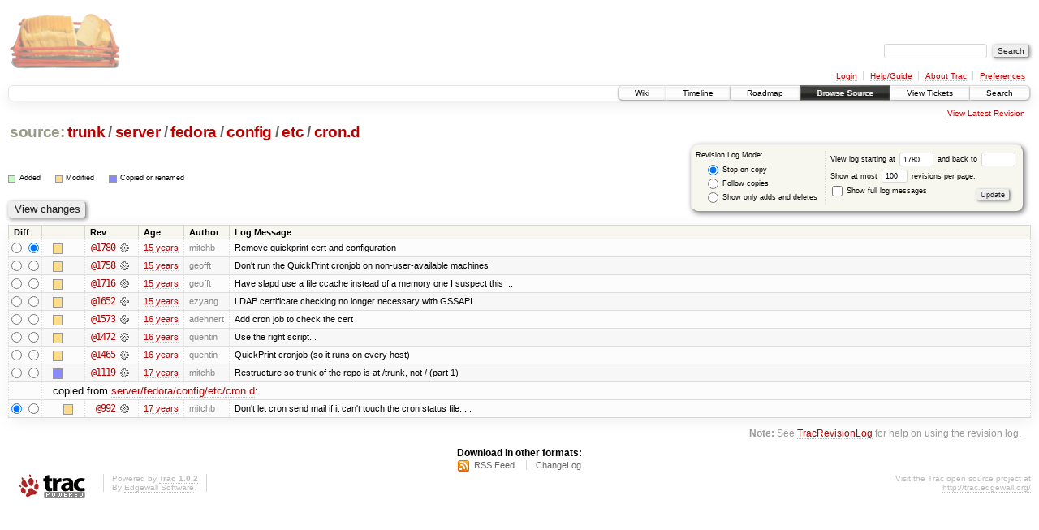

--- FILE ---
content_type: text/html;charset=utf-8
request_url: https://scripts.mit.edu/trac/log/trunk/server/fedora/config/etc/cron.d?rev=1780
body_size: 23008
content:
<!DOCTYPE html PUBLIC "-//W3C//DTD XHTML 1.0 Strict//EN" "http://www.w3.org/TR/xhtml1/DTD/xhtml1-strict.dtd">
<html xmlns="http://www.w3.org/1999/xhtml">
  
  


  <head>
    <title>
      trunk/server/fedora/config/etc/cron.d (log) – scripts.mit.edu
    </title>
      <meta http-equiv="Content-Type" content="text/html; charset=UTF-8" />
      <meta http-equiv="X-UA-Compatible" content="IE=edge" />
    <!--[if IE]><script type="text/javascript">
      if (/^#__msie303:/.test(window.location.hash))
        window.location.replace(window.location.hash.replace(/^#__msie303:/, '#'));
    </script><![endif]-->
        <link rel="search" href="/trac/search" />
        <link rel="help" href="/trac/wiki/TracGuide" />
        <link rel="alternate" href="/trac/log/trunk/server/fedora/config/etc/cron.d?format=rss&amp;rev=1780&amp;limit=100&amp;mode=stop_on_copy" type="application/rss+xml" class="rss" title="RSS Feed" /><link rel="alternate" href="/trac/log/trunk/server/fedora/config/etc/cron.d?format=changelog&amp;rev=1780&amp;limit=100&amp;mode=stop_on_copy" type="text/plain" title="ChangeLog" />
        <link rel="up" href="/trac/browser/trunk/server/fedora/config/etc?rev=1780" title="Parent directory" />
        <link rel="start" href="/trac/wiki" />
        <link rel="stylesheet" href="/trac/chrome/common/css/trac.css" type="text/css" /><link rel="stylesheet" href="/trac/chrome/common/css/diff.css" type="text/css" /><link rel="stylesheet" href="/trac/chrome/common/css/browser.css" type="text/css" />
        <link rel="shortcut icon" href="/trac/chrome/common/trac.ico" type="image/x-icon" />
        <link rel="icon" href="/trac/chrome/common/trac.ico" type="image/x-icon" />
      <link type="application/opensearchdescription+xml" rel="search" href="/trac/search/opensearch" title="Search scripts.mit.edu" />
      <script type="text/javascript" charset="utf-8" src="/trac/chrome/common/js/jquery.js"></script>
      <script type="text/javascript" charset="utf-8" src="/trac/chrome/common/js/babel.js"></script>
      <script type="text/javascript" charset="utf-8" src="/trac/chrome/common/js/trac.js"></script>
      <script type="text/javascript" charset="utf-8" src="/trac/chrome/common/js/search.js"></script>
    <script type="text/javascript">
      jQuery(document).ready(function($) {
        $(".trac-autofocus").focus();
        $(".trac-target-new").attr("target", "_blank");
        setTimeout(function() { $(".trac-scroll").scrollToTop() }, 1);
        $(".trac-disable-on-submit").disableOnSubmit();
      });
    </script>
  </head>
  <body>
    <div id="banner">
      <div id="header">
        <a id="logo" href="http://scripts.mit.edu/trac/"><img src="/trac/chrome/site/scripts.png" alt="" /></a>
      </div>
      <form id="search" action="/trac/search" method="get">
        <div>
          <label for="proj-search">Search:</label>
          <input type="text" id="proj-search" name="q" size="18" value="" />
          <input type="submit" value="Search" />
        </div>
      </form>
      <div id="metanav" class="nav">
    <ul>
      <li class="first"><a href="/trac/login">Login</a></li><li><a href="/trac/wiki/TracGuide">Help/Guide</a></li><li><a href="/trac/about">About Trac</a></li><li class="last"><a href="/trac/prefs">Preferences</a></li>
    </ul>
  </div>
    </div>
    <div id="mainnav" class="nav">
    <ul>
      <li class="first"><a href="/trac/wiki">Wiki</a></li><li><a href="/trac/timeline">Timeline</a></li><li><a href="/trac/roadmap">Roadmap</a></li><li class="active"><a href="/trac/browser">Browse Source</a></li><li><a href="/trac/query">View Tickets</a></li><li class="last"><a href="/trac/search">Search</a></li>
    </ul>
  </div>
    <div id="main">
      <div id="ctxtnav" class="nav">
        <h2>Context Navigation</h2>
        <ul>
          <li class="last first"><a href="/trac/browser/trunk/server/fedora/config/etc/cron.d">View Latest Revision</a></li>
        </ul>
        <hr />
      </div>
    <div id="content" class="log">
      <h1>
<a class="pathentry first" href="/trac/browser?rev=1780" title="Go to repository root">source:</a>
<a class="pathentry" href="/trac/browser/trunk?rev=1780" title="View trunk">trunk</a><span class="pathentry sep">/</span><a class="pathentry" href="/trac/browser/trunk/server?rev=1780" title="View server">server</a><span class="pathentry sep">/</span><a class="pathentry" href="/trac/browser/trunk/server/fedora?rev=1780" title="View fedora">fedora</a><span class="pathentry sep">/</span><a class="pathentry" href="/trac/browser/trunk/server/fedora/config?rev=1780" title="View config">config</a><span class="pathentry sep">/</span><a class="pathentry" href="/trac/browser/trunk/server/fedora/config/etc?rev=1780" title="View etc">etc</a><span class="pathentry sep">/</span><a class="pathentry" href="/trac/browser/trunk/server/fedora/config/etc/cron.d?rev=1780" title="View cron.d">cron.d</a>
<br style="clear: both" />
</h1>
      <form id="prefs" action="" method="get">
        <div>
          <input type="hidden" name="action" value="stop_on_copy" />
          <div class="choice">
            <fieldset>
              <legend>Revision Log Mode:</legend>
              <label>
                <input type="radio" id="stop_on_copy" name="mode" value="stop_on_copy" checked="checked" />
                Stop on copy
              </label>
              <label>
                <input type="radio" id="follow_copy" name="mode" value="follow_copy" />
                Follow copies
              </label>
              <label>
                <input type="radio" id="path_history" name="mode" value="path_history" />
                Show only adds and deletes
              </label>
            </fieldset>
          </div>
          <label>
              View log starting at
              <input type="text" id="rev" name="rev" value="1780" size="5" />
            </label>
            <label>
              and back to
              <input type="text" id="stop_rev" name="stop_rev" size="5" />
            </label><br />
          <label>
              Show at most
              <input type="text" id="limit" name="limit" value="100" size="3" maxlength="3" />
              revisions per page.
            </label><br />
          <label>
            <input type="checkbox" id="verbose" name="verbose" />
            Show full log messages
          </label>
        </div>
        <div class="buttons">
          <input type="submit" value="Update" />
        </div>
      </form>
      <div class="diff">
        <div class="legend" id="file-legend">
          <h3>Legend:</h3>
          <dl>
            <dt class="add"></dt><dd>Added</dd>
            <dt class="mod"></dt><dd>Modified</dd>
            <dt class="cp"></dt><dd>Copied or renamed</dd>
          </dl>
        </div>
      </div>
      <form class="printableform" action="/trac/changeset" method="get">
        <div class="buttons">
          <input type="hidden" name="reponame" />
          <input type="submit" value="View changes" title="Diff from Old Revision to New Revision (as selected in the Diff column)" />
        </div>
        <table class="listing chglist">
          <thead>
            <tr>
              <th class="diff" title="Old / New">Diff</th>
              <th class="change"></th>
              <th class="rev">Rev</th>
              <th class="age">Age</th>
              <th class="author">Author</th>
              <th class="summary">Log Message</th>
            </tr>
          </thead>
          <tbody>
                <tr class="even">
                  <td class="diff">
                    <input type="radio" name="old" value="1780@trunk/server/fedora/config/etc/cron.d" title="From [1780]" />
                    <input type="radio" name="new" value="1780@trunk/server/fedora/config/etc/cron.d" checked="checked" title="To [1780]" />
                  </td>
                    <td class="change" style="padding-left: 1em">
                      <a href="/trac/log/trunk/server/fedora/config/etc/cron.d?rev=1780" title="View log starting at this revision">
                        <span class="edit"></span>
                        <span class="comment">(edit)</span>
                      </a>
                    </td>
                    <td class="rev">
                      <a href="/trac/browser/trunk/server/fedora/config/etc/cron.d?rev=1780" title="Browse at revision 1780">
                        @1780</a>
                        <a class="chgset" href="/trac/changeset/1780/trunk/server/fedora/config/etc/cron.d" title="View changeset [1780] restricted to trunk/server/fedora/config/etc/cron.d"> </a>
                    </td>
                    <td class="age"><a class="timeline" href="/trac/timeline?from=2011-02-11T10%3A49%3A43-05%3A00&amp;precision=second" title="See timeline at Feb 11, 2011, 10:49:43 AM">15 years</a></td>
                    <td class="author">mitchb</td>
                    <td class="summary">
                      Remove quickprint cert and configuration
                    </td>
                </tr>
                <tr class="odd">
                  <td class="diff">
                    <input type="radio" name="old" value="1758@trunk/server/fedora/config/etc/cron.d" title="From [1758]" />
                    <input type="radio" name="new" value="1758@trunk/server/fedora/config/etc/cron.d" title="To [1758]" />
                  </td>
                    <td class="change" style="padding-left: 1em">
                      <a href="/trac/log/trunk/server/fedora/config/etc/cron.d?rev=1758" title="View log starting at this revision">
                        <span class="edit"></span>
                        <span class="comment">(edit)</span>
                      </a>
                    </td>
                    <td class="rev">
                      <a href="/trac/browser/trunk/server/fedora/config/etc/cron.d?rev=1758" title="Browse at revision 1758">
                        @1758</a>
                        <a class="chgset" href="/trac/changeset/1758/trunk/server/fedora/config/etc/cron.d" title="View changeset [1758] restricted to trunk/server/fedora/config/etc/cron.d"> </a>
                    </td>
                    <td class="age"><a class="timeline" href="/trac/timeline?from=2010-12-18T00%3A26%3A48-05%3A00&amp;precision=second" title="See timeline at Dec 18, 2010, 12:26:48 AM">15 years</a></td>
                    <td class="author">geofft</td>
                    <td class="summary">
                      Don't run the QuickPrint cronjob on non-user-available machines
                    </td>
                </tr>
                <tr class="even">
                  <td class="diff">
                    <input type="radio" name="old" value="1716@trunk/server/fedora/config/etc/cron.d" title="From [1716]" />
                    <input type="radio" name="new" value="1716@trunk/server/fedora/config/etc/cron.d" title="To [1716]" />
                  </td>
                    <td class="change" style="padding-left: 1em">
                      <a href="/trac/log/trunk/server/fedora/config/etc/cron.d?rev=1716" title="View log starting at this revision">
                        <span class="edit"></span>
                        <span class="comment">(edit)</span>
                      </a>
                    </td>
                    <td class="rev">
                      <a href="/trac/browser/trunk/server/fedora/config/etc/cron.d?rev=1716" title="Browse at revision 1716">
                        @1716</a>
                        <a class="chgset" href="/trac/changeset/1716/trunk/server/fedora/config/etc/cron.d" title="View changeset [1716] restricted to trunk/server/fedora/config/etc/cron.d"> </a>
                    </td>
                    <td class="age"><a class="timeline" href="/trac/timeline?from=2010-10-30T03%3A07%3A34-04%3A00&amp;precision=second" title="See timeline at Oct 30, 2010, 3:07:34 AM">15 years</a></td>
                    <td class="author">geofft</td>
                    <td class="summary">
                      Have slapd use a file ccache instead of a memory one
I suspect this ...
                    </td>
                </tr>
                <tr class="odd">
                  <td class="diff">
                    <input type="radio" name="old" value="1652@trunk/server/fedora/config/etc/cron.d" title="From [1652]" />
                    <input type="radio" name="new" value="1652@trunk/server/fedora/config/etc/cron.d" title="To [1652]" />
                  </td>
                    <td class="change" style="padding-left: 1em">
                      <a href="/trac/log/trunk/server/fedora/config/etc/cron.d?rev=1652" title="View log starting at this revision">
                        <span class="edit"></span>
                        <span class="comment">(edit)</span>
                      </a>
                    </td>
                    <td class="rev">
                      <a href="/trac/browser/trunk/server/fedora/config/etc/cron.d?rev=1652" title="Browse at revision 1652">
                        @1652</a>
                        <a class="chgset" href="/trac/changeset/1652/trunk/server/fedora/config/etc/cron.d" title="View changeset [1652] restricted to trunk/server/fedora/config/etc/cron.d"> </a>
                    </td>
                    <td class="age"><a class="timeline" href="/trac/timeline?from=2010-09-13T13%3A25%3A10-04%3A00&amp;precision=second" title="See timeline at Sep 13, 2010, 1:25:10 PM">15 years</a></td>
                    <td class="author">ezyang</td>
                    <td class="summary">
                      LDAP certificate checking no longer necessary with GSSAPI.
                    </td>
                </tr>
                <tr class="even">
                  <td class="diff">
                    <input type="radio" name="old" value="1573@trunk/server/fedora/config/etc/cron.d" title="From [1573]" />
                    <input type="radio" name="new" value="1573@trunk/server/fedora/config/etc/cron.d" title="To [1573]" />
                  </td>
                    <td class="change" style="padding-left: 1em">
                      <a href="/trac/log/trunk/server/fedora/config/etc/cron.d?rev=1573" title="View log starting at this revision">
                        <span class="edit"></span>
                        <span class="comment">(edit)</span>
                      </a>
                    </td>
                    <td class="rev">
                      <a href="/trac/browser/trunk/server/fedora/config/etc/cron.d?rev=1573" title="Browse at revision 1573">
                        @1573</a>
                        <a class="chgset" href="/trac/changeset/1573/trunk/server/fedora/config/etc/cron.d" title="View changeset [1573] restricted to trunk/server/fedora/config/etc/cron.d"> </a>
                    </td>
                    <td class="age"><a class="timeline" href="/trac/timeline?from=2010-06-06T04%3A48%3A12-04%3A00&amp;precision=second" title="See timeline at Jun 6, 2010, 4:48:12 AM">16 years</a></td>
                    <td class="author">adehnert</td>
                    <td class="summary">
                      Add cron job to check the cert
                    </td>
                </tr>
                <tr class="odd">
                  <td class="diff">
                    <input type="radio" name="old" value="1472@trunk/server/fedora/config/etc/cron.d" title="From [1472]" />
                    <input type="radio" name="new" value="1472@trunk/server/fedora/config/etc/cron.d" title="To [1472]" />
                  </td>
                    <td class="change" style="padding-left: 1em">
                      <a href="/trac/log/trunk/server/fedora/config/etc/cron.d?rev=1472" title="View log starting at this revision">
                        <span class="edit"></span>
                        <span class="comment">(edit)</span>
                      </a>
                    </td>
                    <td class="rev">
                      <a href="/trac/browser/trunk/server/fedora/config/etc/cron.d?rev=1472" title="Browse at revision 1472">
                        @1472</a>
                        <a class="chgset" href="/trac/changeset/1472/trunk/server/fedora/config/etc/cron.d" title="View changeset [1472] restricted to trunk/server/fedora/config/etc/cron.d"> </a>
                    </td>
                    <td class="age"><a class="timeline" href="/trac/timeline?from=2010-02-19T01%3A11%3A57-05%3A00&amp;precision=second" title="See timeline at Feb 19, 2010, 1:11:57 AM">16 years</a></td>
                    <td class="author">quentin</td>
                    <td class="summary">
                      Use the right script...
                    </td>
                </tr>
                <tr class="even">
                  <td class="diff">
                    <input type="radio" name="old" value="1465@trunk/server/fedora/config/etc/cron.d" title="From [1465]" />
                    <input type="radio" name="new" value="1465@trunk/server/fedora/config/etc/cron.d" title="To [1465]" />
                  </td>
                    <td class="change" style="padding-left: 1em">
                      <a href="/trac/log/trunk/server/fedora/config/etc/cron.d?rev=1465" title="View log starting at this revision">
                        <span class="edit"></span>
                        <span class="comment">(edit)</span>
                      </a>
                    </td>
                    <td class="rev">
                      <a href="/trac/browser/trunk/server/fedora/config/etc/cron.d?rev=1465" title="Browse at revision 1465">
                        @1465</a>
                        <a class="chgset" href="/trac/changeset/1465/trunk/server/fedora/config/etc/cron.d" title="View changeset [1465] restricted to trunk/server/fedora/config/etc/cron.d"> </a>
                    </td>
                    <td class="age"><a class="timeline" href="/trac/timeline?from=2010-02-13T00%3A55%3A58-05%3A00&amp;precision=second" title="See timeline at Feb 13, 2010, 12:55:58 AM">16 years</a></td>
                    <td class="author">quentin</td>
                    <td class="summary">
                      QuickPrint cronjob (so it runs on every host)
                    </td>
                </tr>
                <tr class="odd">
                  <td class="diff">
                    <input type="radio" name="old" value="1119@trunk/server/fedora/config/etc/cron.d" title="From [1119]" />
                    <input type="radio" name="new" value="1119@trunk/server/fedora/config/etc/cron.d" title="To [1119]" />
                  </td>
                    <td class="change" style="padding-left: 1em">
                      <a href="/trac/log/trunk/server/fedora/config/etc/cron.d?rev=1119" title="View log starting at this revision">
                        <span class="copy"></span>
                        <span class="comment">(copy)</span>
                      </a>
                    </td>
                    <td class="rev">
                      <a href="/trac/browser/trunk/server/fedora/config/etc/cron.d?rev=1119" title="Browse at revision 1119">
                        @1119</a>
                        <a class="chgset" href="/trac/changeset/1119/trunk/server/fedora/config/etc/cron.d" title="View changeset [1119] restricted to trunk/server/fedora/config/etc/cron.d"> </a>
                    </td>
                    <td class="age"><a class="timeline" href="/trac/timeline?from=2009-05-10T14%3A27%3A18-04%3A00&amp;precision=second" title="See timeline at May 10, 2009, 2:27:18 PM">17 years</a></td>
                    <td class="author">mitchb</td>
                    <td class="summary">
                      Restructure so trunk of the repo is at /trunk, not / (part 1)
                    </td>
                </tr>
                <tr class="even">
                  <td></td>
                  <td class="copyfrom_path" colspan="6" style="padding-left: 1em">
                    copied from <a href="/trac/browser/server/fedora/config/etc/cron.d?rev=992">server/fedora/config/etc/cron.d</a>:
                  </td>
                </tr>
                <tr class="even">
                  <td class="diff">
                    <input type="radio" name="old" value="992@server/fedora/config/etc/cron.d" checked="checked" title="From [992]" />
                    <input type="radio" name="new" value="992@server/fedora/config/etc/cron.d" title="To [992]" />
                  </td>
                    <td class="change" style="padding-left: 2em">
                      <a href="/trac/log/server/fedora/config/etc/cron.d?rev=992" title="View log starting at this revision">
                        <span class="edit"></span>
                        <span class="comment">(edit)</span>
                      </a>
                    </td>
                    <td class="rev">
                      <a href="/trac/browser/server/fedora/config/etc/cron.d?rev=992" title="Browse at revision 992">
                        @992</a>
                        <a class="chgset" href="/trac/changeset/992/server/fedora/config/etc/cron.d" title="View changeset [992] restricted to server/fedora/config/etc/cron.d"> </a>
                    </td>
                    <td class="age"><a class="timeline" href="/trac/timeline?from=2009-02-22T07%3A49%3A04-05%3A00&amp;precision=second" title="See timeline at Feb 22, 2009, 7:49:04 AM">17 years</a></td>
                    <td class="author">mitchb</td>
                    <td class="summary">
                      Don't let cron send mail if it can't touch the cron status file. ...
                    </td>
                </tr>
          </tbody>
        </table>
      </form>
      <div id="help"><strong>Note:</strong> See <a href="/trac/wiki/TracRevisionLog">TracRevisionLog</a>
        for help on using the revision log.</div>
    </div>
    <div id="altlinks">
      <h3>Download in other formats:</h3>
      <ul>
        <li class="first">
          <a rel="nofollow" href="/trac/log/trunk/server/fedora/config/etc/cron.d?format=rss&amp;rev=1780&amp;limit=100&amp;mode=stop_on_copy" class="rss">RSS Feed</a>
        </li><li class="last">
          <a rel="nofollow" href="/trac/log/trunk/server/fedora/config/etc/cron.d?format=changelog&amp;rev=1780&amp;limit=100&amp;mode=stop_on_copy">ChangeLog</a>
        </li>
      </ul>
    </div>
    </div>
    <div id="footer" lang="en" xml:lang="en"><hr />
      <a id="tracpowered" href="http://trac.edgewall.org/"><img src="/trac/chrome/common/trac_logo_mini.png" height="30" width="107" alt="Trac Powered" /></a>
      <p class="left">Powered by <a href="/trac/about"><strong>Trac 1.0.2</strong></a><br />
        By <a href="http://www.edgewall.org/">Edgewall Software</a>.</p>
      <p class="right">Visit the Trac open source project at<br /><a href="http://trac.edgewall.org/">http://trac.edgewall.org/</a></p>
    </div>
  </body>
</html>